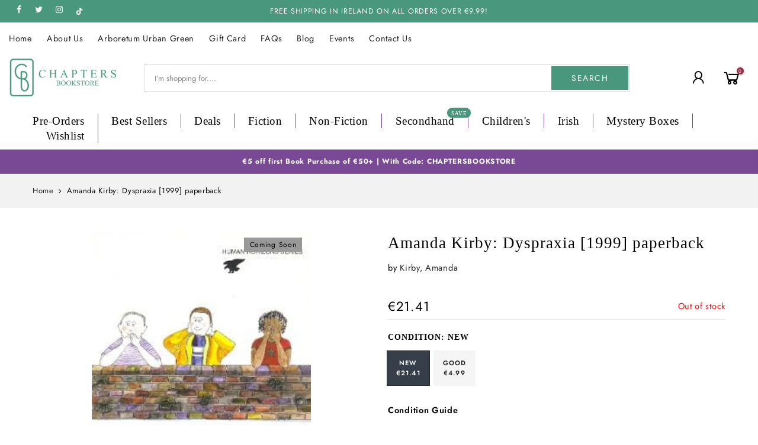

--- FILE ---
content_type: text/html; charset=utf-8
request_url: https://chaptersbookstore.com/products/dyspraxia-developmental-co-ordination-disorder/?view=js_ppr
body_size: 922
content:
<script type="application/json" id="ProductJson-template_ppr">{"id":8525309608275,"title":"Amanda Kirby: Dyspraxia [1999] paperback","handle":"dyspraxia-developmental-co-ordination-disorder","description":"This informative, practical book is intended to help parents   and teachers with innovative ideas that they can use to encourage and support children to improve motor skills. It looks at every stage,   through early years at home, at nursery school, primary and secondary school   and into adulthood. \u003cbr\u003e\u003cbr\u003eWith information about causes   and symptoms given in simple terms, as well as   information about diagnostic procedures and the characteristics of the   condition, Amanda Kirby shows that while dyspraxia cannot be cured, it can be overcome and its   effects minimised. With the aid of this book a parent can ensure that their   child is equipped with strategies to lead as normal a life as possible.","published_at":"2023-09-08T15:03:01+01:00","created_at":"2023-09-08T15:03:01+01:00","vendor":"Kirby, Amanda","type":"PARENTING","tags":["PAREN"],"price":499,"price_min":499,"price_max":2141,"available":false,"price_varies":true,"compare_at_price":null,"compare_at_price_min":0,"compare_at_price_max":0,"compare_at_price_varies":false,"variants":[{"id":50549780545875,"title":"New","option1":"New","option2":null,"option3":null,"sku":"9780285635128","requires_shipping":true,"taxable":false,"featured_image":null,"available":false,"name":"Amanda Kirby: Dyspraxia [1999] paperback - New","public_title":"New","options":["New"],"price":2141,"weight":0,"compare_at_price":null,"inventory_management":"shopify","barcode":"9780285635128","requires_selling_plan":false,"selling_plan_allocations":[]},{"id":47052790038867,"title":"Good","option1":"Good","option2":null,"option3":null,"sku":"XG80285635128","requires_shipping":true,"taxable":false,"featured_image":null,"available":false,"name":"Amanda Kirby: Dyspraxia [1999] paperback - Good","public_title":"Good","options":["Good"],"price":499,"weight":0,"compare_at_price":null,"inventory_management":"shopify","barcode":"XG80285635128","requires_selling_plan":false,"selling_plan_allocations":[]}],"images":["\/\/chaptersbookstore.com\/cdn\/shop\/files\/kirby-amanda-amanda-kirby-dyspraxia-1999-paperback-1145882865.jpg?v=1741559008"],"featured_image":"\/\/chaptersbookstore.com\/cdn\/shop\/files\/kirby-amanda-amanda-kirby-dyspraxia-1999-paperback-1145882865.jpg?v=1741559008","options":["Condition"],"media":[{"alt":"Kirby, Amanda PARENTING Amanda Kirby: Dyspraxia [1999] paperback","id":53105667801427,"position":1,"preview_image":{"aspect_ratio":0.633,"height":400,"width":253,"src":"\/\/chaptersbookstore.com\/cdn\/shop\/files\/kirby-amanda-amanda-kirby-dyspraxia-1999-paperback-1145882865.jpg?v=1741559008"},"aspect_ratio":0.633,"height":400,"media_type":"image","src":"\/\/chaptersbookstore.com\/cdn\/shop\/files\/kirby-amanda-amanda-kirby-dyspraxia-1999-paperback-1145882865.jpg?v=1741559008","width":253}],"requires_selling_plan":false,"selling_plan_groups":[],"content":"This informative, practical book is intended to help parents   and teachers with innovative ideas that they can use to encourage and support children to improve motor skills. It looks at every stage,   through early years at home, at nursery school, primary and secondary school   and into adulthood. \u003cbr\u003e\u003cbr\u003eWith information about causes   and symptoms given in simple terms, as well as   information about diagnostic procedures and the characteristics of the   condition, Amanda Kirby shows that while dyspraxia cannot be cured, it can be overcome and its   effects minimised. With the aid of this book a parent can ensure that their   child is equipped with strategies to lead as normal a life as possible."}</script><script type="application/json" id="ProductJson-incoming_ppr">{"size_avai":[0,0],"tt_size_avai": 0,"ck_so_un": false,"ntsoldout": false,"unvariants": false,"remove_soldout": false,"variants": [{"inventory_quantity": 0,"mdid": null,"incoming": false,"next_incoming_date": null},{"ck_asdssa":"false ","inventory_quantity": 0,"mdid": null,"incoming": false,"next_incoming_date": null}]}</script> <script type="application/json" id="ModelJson-_ppr">[]</script><script type="application/json" id="NTsettingspr__ppr">{ "related_id":false, "recently_viewed":false, "ProductID":8525309608275, "PrHandle":"dyspraxia-developmental-co-ordination-disorder", "cat_handle":null, "scrolltop":null,"ThreeSixty":false,"hashtag":"none", "access_token":"none", "username":"none"}</script>
